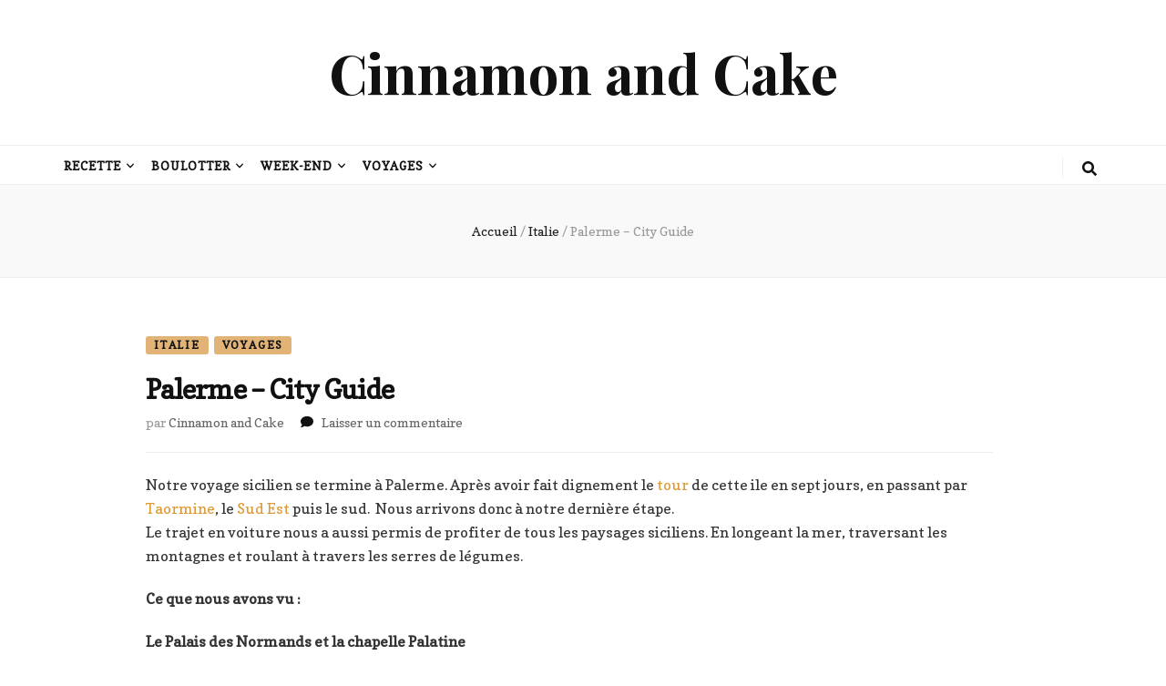

--- FILE ---
content_type: text/html; charset=UTF-8
request_url: http://cinnamonandcake.fr/2018/07/palerme-city-guide.html
body_size: 17527
content:
    <!DOCTYPE html>
    <html lang="fr-FR">
    <head itemscope itemtype="http://schema.org/WebSite">

    <meta charset="UTF-8">
    <meta name="viewport" content="width=device-width, initial-scale=1">
    <link rel="profile" href="http://gmpg.org/xfn/11">
    <meta name='robots' content='index, follow, max-image-preview:large, max-snippet:-1, max-video-preview:-1' />

	<!-- This site is optimized with the Yoast SEO plugin v26.7 - https://yoast.com/wordpress/plugins/seo/ -->
	<title>Palerme - City Guide - Cinnamon and Cake</title>
	<link rel="canonical" href="http://cinnamonandcake.fr/2018/07/palerme-city-guide.html" />
	<meta property="og:locale" content="fr_FR" />
	<meta property="og:type" content="article" />
	<meta property="og:title" content="Palerme - City Guide - Cinnamon and Cake" />
	<meta property="og:description" content="Notre voyage sicilien se termine à Palerme. Après avoir fait dignement le tour de cette ile en sept jours, en passant par Taormine, le Sud Est puis le sud.&nbsp; Nous arrivons donc à notre dernière étape.Le trajet en voiture nous a aussi permis de profiter &hellip;" />
	<meta property="og:url" content="http://cinnamonandcake.fr/2018/07/palerme-city-guide.html" />
	<meta property="og:site_name" content="Cinnamon and Cake" />
	<meta property="article:published_time" content="2018-07-24T04:00:00+00:00" />
	<meta property="og:image" content="http://cinnamonandcake.fr/wp-content/uploads/2018/07/IMG_0857.jpg" />
	<meta property="og:image:width" content="640" />
	<meta property="og:image:height" content="426" />
	<meta property="og:image:type" content="image/jpeg" />
	<meta name="author" content="Cinnamon and Cake" />
	<meta name="twitter:card" content="summary_large_image" />
	<meta name="twitter:label1" content="Écrit par" />
	<meta name="twitter:data1" content="Cinnamon and Cake" />
	<meta name="twitter:label2" content="Durée de lecture estimée" />
	<meta name="twitter:data2" content="2 minutes" />
	<script type="application/ld+json" class="yoast-schema-graph">{"@context":"https://schema.org","@graph":[{"@type":"Article","@id":"http://cinnamonandcake.fr/2018/07/palerme-city-guide.html#article","isPartOf":{"@id":"http://cinnamonandcake.fr/2018/07/palerme-city-guide.html"},"author":{"name":"Cinnamon and Cake","@id":"http://cinnamonandcake.fr/#/schema/person/bfdca4bf1a39b81501d17126a33c3af8"},"headline":"Palerme &#8211; City Guide","datePublished":"2018-07-24T04:00:00+00:00","mainEntityOfPage":{"@id":"http://cinnamonandcake.fr/2018/07/palerme-city-guide.html"},"wordCount":435,"commentCount":0,"publisher":{"@id":"http://cinnamonandcake.fr/#/schema/person/bfdca4bf1a39b81501d17126a33c3af8"},"image":{"@id":"http://cinnamonandcake.fr/2018/07/palerme-city-guide.html#primaryimage"},"thumbnailUrl":"http://cinnamonandcake.fr/wp-content/uploads/2018/07/IMG_0857.jpg","articleSection":["Italie","Voyages"],"inLanguage":"fr-FR","potentialAction":[{"@type":"CommentAction","name":"Comment","target":["http://cinnamonandcake.fr/2018/07/palerme-city-guide.html#respond"]}]},{"@type":"WebPage","@id":"http://cinnamonandcake.fr/2018/07/palerme-city-guide.html","url":"http://cinnamonandcake.fr/2018/07/palerme-city-guide.html","name":"Palerme - City Guide - Cinnamon and Cake","isPartOf":{"@id":"http://cinnamonandcake.fr/#website"},"primaryImageOfPage":{"@id":"http://cinnamonandcake.fr/2018/07/palerme-city-guide.html#primaryimage"},"image":{"@id":"http://cinnamonandcake.fr/2018/07/palerme-city-guide.html#primaryimage"},"thumbnailUrl":"http://cinnamonandcake.fr/wp-content/uploads/2018/07/IMG_0857.jpg","datePublished":"2018-07-24T04:00:00+00:00","breadcrumb":{"@id":"http://cinnamonandcake.fr/2018/07/palerme-city-guide.html#breadcrumb"},"inLanguage":"fr-FR","potentialAction":[{"@type":"ReadAction","target":["http://cinnamonandcake.fr/2018/07/palerme-city-guide.html"]}]},{"@type":"ImageObject","inLanguage":"fr-FR","@id":"http://cinnamonandcake.fr/2018/07/palerme-city-guide.html#primaryimage","url":"http://cinnamonandcake.fr/wp-content/uploads/2018/07/IMG_0857.jpg","contentUrl":"http://cinnamonandcake.fr/wp-content/uploads/2018/07/IMG_0857.jpg","width":640,"height":426},{"@type":"BreadcrumbList","@id":"http://cinnamonandcake.fr/2018/07/palerme-city-guide.html#breadcrumb","itemListElement":[{"@type":"ListItem","position":1,"name":"Accueil","item":"http://cinnamonandcake.fr/"},{"@type":"ListItem","position":2,"name":"Palerme &#8211; City Guide"}]},{"@type":"WebSite","@id":"http://cinnamonandcake.fr/#website","url":"http://cinnamonandcake.fr/","name":"Cinnamon and Cake","description":"","publisher":{"@id":"http://cinnamonandcake.fr/#/schema/person/bfdca4bf1a39b81501d17126a33c3af8"},"potentialAction":[{"@type":"SearchAction","target":{"@type":"EntryPoint","urlTemplate":"http://cinnamonandcake.fr/?s={search_term_string}"},"query-input":{"@type":"PropertyValueSpecification","valueRequired":true,"valueName":"search_term_string"}}],"inLanguage":"fr-FR"},{"@type":["Person","Organization"],"@id":"http://cinnamonandcake.fr/#/schema/person/bfdca4bf1a39b81501d17126a33c3af8","name":"Cinnamon and Cake","image":{"@type":"ImageObject","inLanguage":"fr-FR","@id":"http://cinnamonandcake.fr/#/schema/person/image/","url":"https://secure.gravatar.com/avatar/1fa66b5ee680821f6da8b7b10f658a68eb2c6b7705464b93eb46460e93aecc7f?s=96&d=mm&r=g","contentUrl":"https://secure.gravatar.com/avatar/1fa66b5ee680821f6da8b7b10f658a68eb2c6b7705464b93eb46460e93aecc7f?s=96&d=mm&r=g","caption":"Cinnamon and Cake"},"logo":{"@id":"http://cinnamonandcake.fr/#/schema/person/image/"},"url":"http://cinnamonandcake.fr/author/cinnamon-and-cake"}]}</script>
	<!-- / Yoast SEO plugin. -->


<link rel='dns-prefetch' href='//www.googletagmanager.com' />
<link rel='dns-prefetch' href='//fonts.googleapis.com' />
<link rel="alternate" type="application/rss+xml" title="Cinnamon and Cake &raquo; Flux" href="http://cinnamonandcake.fr/feed" />
<link rel="alternate" type="application/rss+xml" title="Cinnamon and Cake &raquo; Flux des commentaires" href="http://cinnamonandcake.fr/comments/feed" />
<link rel="alternate" type="application/rss+xml" title="Cinnamon and Cake &raquo; Palerme &#8211; City Guide Flux des commentaires" href="http://cinnamonandcake.fr/2018/07/palerme-city-guide.html/feed" />
<link rel="alternate" title="oEmbed (JSON)" type="application/json+oembed" href="http://cinnamonandcake.fr/wp-json/oembed/1.0/embed?url=http%3A%2F%2Fcinnamonandcake.fr%2F2018%2F07%2Fpalerme-city-guide.html" />
<link rel="alternate" title="oEmbed (XML)" type="text/xml+oembed" href="http://cinnamonandcake.fr/wp-json/oembed/1.0/embed?url=http%3A%2F%2Fcinnamonandcake.fr%2F2018%2F07%2Fpalerme-city-guide.html&#038;format=xml" />
<style id='wp-img-auto-sizes-contain-inline-css' type='text/css'>
img:is([sizes=auto i],[sizes^="auto," i]){contain-intrinsic-size:3000px 1500px}
/*# sourceURL=wp-img-auto-sizes-contain-inline-css */
</style>
<style id='wp-emoji-styles-inline-css' type='text/css'>

	img.wp-smiley, img.emoji {
		display: inline !important;
		border: none !important;
		box-shadow: none !important;
		height: 1em !important;
		width: 1em !important;
		margin: 0 0.07em !important;
		vertical-align: -0.1em !important;
		background: none !important;
		padding: 0 !important;
	}
/*# sourceURL=wp-emoji-styles-inline-css */
</style>
<style id='wp-block-library-inline-css' type='text/css'>
:root{--wp-block-synced-color:#7a00df;--wp-block-synced-color--rgb:122,0,223;--wp-bound-block-color:var(--wp-block-synced-color);--wp-editor-canvas-background:#ddd;--wp-admin-theme-color:#007cba;--wp-admin-theme-color--rgb:0,124,186;--wp-admin-theme-color-darker-10:#006ba1;--wp-admin-theme-color-darker-10--rgb:0,107,160.5;--wp-admin-theme-color-darker-20:#005a87;--wp-admin-theme-color-darker-20--rgb:0,90,135;--wp-admin-border-width-focus:2px}@media (min-resolution:192dpi){:root{--wp-admin-border-width-focus:1.5px}}.wp-element-button{cursor:pointer}:root .has-very-light-gray-background-color{background-color:#eee}:root .has-very-dark-gray-background-color{background-color:#313131}:root .has-very-light-gray-color{color:#eee}:root .has-very-dark-gray-color{color:#313131}:root .has-vivid-green-cyan-to-vivid-cyan-blue-gradient-background{background:linear-gradient(135deg,#00d084,#0693e3)}:root .has-purple-crush-gradient-background{background:linear-gradient(135deg,#34e2e4,#4721fb 50%,#ab1dfe)}:root .has-hazy-dawn-gradient-background{background:linear-gradient(135deg,#faaca8,#dad0ec)}:root .has-subdued-olive-gradient-background{background:linear-gradient(135deg,#fafae1,#67a671)}:root .has-atomic-cream-gradient-background{background:linear-gradient(135deg,#fdd79a,#004a59)}:root .has-nightshade-gradient-background{background:linear-gradient(135deg,#330968,#31cdcf)}:root .has-midnight-gradient-background{background:linear-gradient(135deg,#020381,#2874fc)}:root{--wp--preset--font-size--normal:16px;--wp--preset--font-size--huge:42px}.has-regular-font-size{font-size:1em}.has-larger-font-size{font-size:2.625em}.has-normal-font-size{font-size:var(--wp--preset--font-size--normal)}.has-huge-font-size{font-size:var(--wp--preset--font-size--huge)}.has-text-align-center{text-align:center}.has-text-align-left{text-align:left}.has-text-align-right{text-align:right}.has-fit-text{white-space:nowrap!important}#end-resizable-editor-section{display:none}.aligncenter{clear:both}.items-justified-left{justify-content:flex-start}.items-justified-center{justify-content:center}.items-justified-right{justify-content:flex-end}.items-justified-space-between{justify-content:space-between}.screen-reader-text{border:0;clip-path:inset(50%);height:1px;margin:-1px;overflow:hidden;padding:0;position:absolute;width:1px;word-wrap:normal!important}.screen-reader-text:focus{background-color:#ddd;clip-path:none;color:#444;display:block;font-size:1em;height:auto;left:5px;line-height:normal;padding:15px 23px 14px;text-decoration:none;top:5px;width:auto;z-index:100000}html :where(.has-border-color){border-style:solid}html :where([style*=border-top-color]){border-top-style:solid}html :where([style*=border-right-color]){border-right-style:solid}html :where([style*=border-bottom-color]){border-bottom-style:solid}html :where([style*=border-left-color]){border-left-style:solid}html :where([style*=border-width]){border-style:solid}html :where([style*=border-top-width]){border-top-style:solid}html :where([style*=border-right-width]){border-right-style:solid}html :where([style*=border-bottom-width]){border-bottom-style:solid}html :where([style*=border-left-width]){border-left-style:solid}html :where(img[class*=wp-image-]){height:auto;max-width:100%}:where(figure){margin:0 0 1em}html :where(.is-position-sticky){--wp-admin--admin-bar--position-offset:var(--wp-admin--admin-bar--height,0px)}@media screen and (max-width:600px){html :where(.is-position-sticky){--wp-admin--admin-bar--position-offset:0px}}

/*# sourceURL=wp-block-library-inline-css */
</style><style id='global-styles-inline-css' type='text/css'>
:root{--wp--preset--aspect-ratio--square: 1;--wp--preset--aspect-ratio--4-3: 4/3;--wp--preset--aspect-ratio--3-4: 3/4;--wp--preset--aspect-ratio--3-2: 3/2;--wp--preset--aspect-ratio--2-3: 2/3;--wp--preset--aspect-ratio--16-9: 16/9;--wp--preset--aspect-ratio--9-16: 9/16;--wp--preset--color--black: #000000;--wp--preset--color--cyan-bluish-gray: #abb8c3;--wp--preset--color--white: #ffffff;--wp--preset--color--pale-pink: #f78da7;--wp--preset--color--vivid-red: #cf2e2e;--wp--preset--color--luminous-vivid-orange: #ff6900;--wp--preset--color--luminous-vivid-amber: #fcb900;--wp--preset--color--light-green-cyan: #7bdcb5;--wp--preset--color--vivid-green-cyan: #00d084;--wp--preset--color--pale-cyan-blue: #8ed1fc;--wp--preset--color--vivid-cyan-blue: #0693e3;--wp--preset--color--vivid-purple: #9b51e0;--wp--preset--gradient--vivid-cyan-blue-to-vivid-purple: linear-gradient(135deg,rgb(6,147,227) 0%,rgb(155,81,224) 100%);--wp--preset--gradient--light-green-cyan-to-vivid-green-cyan: linear-gradient(135deg,rgb(122,220,180) 0%,rgb(0,208,130) 100%);--wp--preset--gradient--luminous-vivid-amber-to-luminous-vivid-orange: linear-gradient(135deg,rgb(252,185,0) 0%,rgb(255,105,0) 100%);--wp--preset--gradient--luminous-vivid-orange-to-vivid-red: linear-gradient(135deg,rgb(255,105,0) 0%,rgb(207,46,46) 100%);--wp--preset--gradient--very-light-gray-to-cyan-bluish-gray: linear-gradient(135deg,rgb(238,238,238) 0%,rgb(169,184,195) 100%);--wp--preset--gradient--cool-to-warm-spectrum: linear-gradient(135deg,rgb(74,234,220) 0%,rgb(151,120,209) 20%,rgb(207,42,186) 40%,rgb(238,44,130) 60%,rgb(251,105,98) 80%,rgb(254,248,76) 100%);--wp--preset--gradient--blush-light-purple: linear-gradient(135deg,rgb(255,206,236) 0%,rgb(152,150,240) 100%);--wp--preset--gradient--blush-bordeaux: linear-gradient(135deg,rgb(254,205,165) 0%,rgb(254,45,45) 50%,rgb(107,0,62) 100%);--wp--preset--gradient--luminous-dusk: linear-gradient(135deg,rgb(255,203,112) 0%,rgb(199,81,192) 50%,rgb(65,88,208) 100%);--wp--preset--gradient--pale-ocean: linear-gradient(135deg,rgb(255,245,203) 0%,rgb(182,227,212) 50%,rgb(51,167,181) 100%);--wp--preset--gradient--electric-grass: linear-gradient(135deg,rgb(202,248,128) 0%,rgb(113,206,126) 100%);--wp--preset--gradient--midnight: linear-gradient(135deg,rgb(2,3,129) 0%,rgb(40,116,252) 100%);--wp--preset--font-size--small: 13px;--wp--preset--font-size--medium: 20px;--wp--preset--font-size--large: 36px;--wp--preset--font-size--x-large: 42px;--wp--preset--spacing--20: 0.44rem;--wp--preset--spacing--30: 0.67rem;--wp--preset--spacing--40: 1rem;--wp--preset--spacing--50: 1.5rem;--wp--preset--spacing--60: 2.25rem;--wp--preset--spacing--70: 3.38rem;--wp--preset--spacing--80: 5.06rem;--wp--preset--shadow--natural: 6px 6px 9px rgba(0, 0, 0, 0.2);--wp--preset--shadow--deep: 12px 12px 50px rgba(0, 0, 0, 0.4);--wp--preset--shadow--sharp: 6px 6px 0px rgba(0, 0, 0, 0.2);--wp--preset--shadow--outlined: 6px 6px 0px -3px rgb(255, 255, 255), 6px 6px rgb(0, 0, 0);--wp--preset--shadow--crisp: 6px 6px 0px rgb(0, 0, 0);}:where(.is-layout-flex){gap: 0.5em;}:where(.is-layout-grid){gap: 0.5em;}body .is-layout-flex{display: flex;}.is-layout-flex{flex-wrap: wrap;align-items: center;}.is-layout-flex > :is(*, div){margin: 0;}body .is-layout-grid{display: grid;}.is-layout-grid > :is(*, div){margin: 0;}:where(.wp-block-columns.is-layout-flex){gap: 2em;}:where(.wp-block-columns.is-layout-grid){gap: 2em;}:where(.wp-block-post-template.is-layout-flex){gap: 1.25em;}:where(.wp-block-post-template.is-layout-grid){gap: 1.25em;}.has-black-color{color: var(--wp--preset--color--black) !important;}.has-cyan-bluish-gray-color{color: var(--wp--preset--color--cyan-bluish-gray) !important;}.has-white-color{color: var(--wp--preset--color--white) !important;}.has-pale-pink-color{color: var(--wp--preset--color--pale-pink) !important;}.has-vivid-red-color{color: var(--wp--preset--color--vivid-red) !important;}.has-luminous-vivid-orange-color{color: var(--wp--preset--color--luminous-vivid-orange) !important;}.has-luminous-vivid-amber-color{color: var(--wp--preset--color--luminous-vivid-amber) !important;}.has-light-green-cyan-color{color: var(--wp--preset--color--light-green-cyan) !important;}.has-vivid-green-cyan-color{color: var(--wp--preset--color--vivid-green-cyan) !important;}.has-pale-cyan-blue-color{color: var(--wp--preset--color--pale-cyan-blue) !important;}.has-vivid-cyan-blue-color{color: var(--wp--preset--color--vivid-cyan-blue) !important;}.has-vivid-purple-color{color: var(--wp--preset--color--vivid-purple) !important;}.has-black-background-color{background-color: var(--wp--preset--color--black) !important;}.has-cyan-bluish-gray-background-color{background-color: var(--wp--preset--color--cyan-bluish-gray) !important;}.has-white-background-color{background-color: var(--wp--preset--color--white) !important;}.has-pale-pink-background-color{background-color: var(--wp--preset--color--pale-pink) !important;}.has-vivid-red-background-color{background-color: var(--wp--preset--color--vivid-red) !important;}.has-luminous-vivid-orange-background-color{background-color: var(--wp--preset--color--luminous-vivid-orange) !important;}.has-luminous-vivid-amber-background-color{background-color: var(--wp--preset--color--luminous-vivid-amber) !important;}.has-light-green-cyan-background-color{background-color: var(--wp--preset--color--light-green-cyan) !important;}.has-vivid-green-cyan-background-color{background-color: var(--wp--preset--color--vivid-green-cyan) !important;}.has-pale-cyan-blue-background-color{background-color: var(--wp--preset--color--pale-cyan-blue) !important;}.has-vivid-cyan-blue-background-color{background-color: var(--wp--preset--color--vivid-cyan-blue) !important;}.has-vivid-purple-background-color{background-color: var(--wp--preset--color--vivid-purple) !important;}.has-black-border-color{border-color: var(--wp--preset--color--black) !important;}.has-cyan-bluish-gray-border-color{border-color: var(--wp--preset--color--cyan-bluish-gray) !important;}.has-white-border-color{border-color: var(--wp--preset--color--white) !important;}.has-pale-pink-border-color{border-color: var(--wp--preset--color--pale-pink) !important;}.has-vivid-red-border-color{border-color: var(--wp--preset--color--vivid-red) !important;}.has-luminous-vivid-orange-border-color{border-color: var(--wp--preset--color--luminous-vivid-orange) !important;}.has-luminous-vivid-amber-border-color{border-color: var(--wp--preset--color--luminous-vivid-amber) !important;}.has-light-green-cyan-border-color{border-color: var(--wp--preset--color--light-green-cyan) !important;}.has-vivid-green-cyan-border-color{border-color: var(--wp--preset--color--vivid-green-cyan) !important;}.has-pale-cyan-blue-border-color{border-color: var(--wp--preset--color--pale-cyan-blue) !important;}.has-vivid-cyan-blue-border-color{border-color: var(--wp--preset--color--vivid-cyan-blue) !important;}.has-vivid-purple-border-color{border-color: var(--wp--preset--color--vivid-purple) !important;}.has-vivid-cyan-blue-to-vivid-purple-gradient-background{background: var(--wp--preset--gradient--vivid-cyan-blue-to-vivid-purple) !important;}.has-light-green-cyan-to-vivid-green-cyan-gradient-background{background: var(--wp--preset--gradient--light-green-cyan-to-vivid-green-cyan) !important;}.has-luminous-vivid-amber-to-luminous-vivid-orange-gradient-background{background: var(--wp--preset--gradient--luminous-vivid-amber-to-luminous-vivid-orange) !important;}.has-luminous-vivid-orange-to-vivid-red-gradient-background{background: var(--wp--preset--gradient--luminous-vivid-orange-to-vivid-red) !important;}.has-very-light-gray-to-cyan-bluish-gray-gradient-background{background: var(--wp--preset--gradient--very-light-gray-to-cyan-bluish-gray) !important;}.has-cool-to-warm-spectrum-gradient-background{background: var(--wp--preset--gradient--cool-to-warm-spectrum) !important;}.has-blush-light-purple-gradient-background{background: var(--wp--preset--gradient--blush-light-purple) !important;}.has-blush-bordeaux-gradient-background{background: var(--wp--preset--gradient--blush-bordeaux) !important;}.has-luminous-dusk-gradient-background{background: var(--wp--preset--gradient--luminous-dusk) !important;}.has-pale-ocean-gradient-background{background: var(--wp--preset--gradient--pale-ocean) !important;}.has-electric-grass-gradient-background{background: var(--wp--preset--gradient--electric-grass) !important;}.has-midnight-gradient-background{background: var(--wp--preset--gradient--midnight) !important;}.has-small-font-size{font-size: var(--wp--preset--font-size--small) !important;}.has-medium-font-size{font-size: var(--wp--preset--font-size--medium) !important;}.has-large-font-size{font-size: var(--wp--preset--font-size--large) !important;}.has-x-large-font-size{font-size: var(--wp--preset--font-size--x-large) !important;}
/*# sourceURL=global-styles-inline-css */
</style>

<style id='classic-theme-styles-inline-css' type='text/css'>
/*! This file is auto-generated */
.wp-block-button__link{color:#fff;background-color:#32373c;border-radius:9999px;box-shadow:none;text-decoration:none;padding:calc(.667em + 2px) calc(1.333em + 2px);font-size:1.125em}.wp-block-file__button{background:#32373c;color:#fff;text-decoration:none}
/*# sourceURL=/wp-includes/css/classic-themes.min.css */
</style>
<link rel='stylesheet' id='blossomthemes-instagram-feed-css' href='http://cinnamonandcake.fr/wp-content/plugins/blossomthemes-instagram-feed/public/css/blossomthemes-instagram-feed-public.css?ver=2.0.5' type='text/css' media='all' />
<link rel='stylesheet' id='magnific-popup-css' href='http://cinnamonandcake.fr/wp-content/plugins/blossomthemes-instagram-feed/public/css/magnific-popup.min.css?ver=1.0.0' type='text/css' media='all' />
<link rel='stylesheet' id='blossomthemes-toolkit-css' href='http://cinnamonandcake.fr/wp-content/plugins/blossomthemes-toolkit/public/css/blossomthemes-toolkit-public.min.css?ver=2.2.1' type='text/css' media='all' />
<link rel='stylesheet' id='jpibfi-style-css' href='http://cinnamonandcake.fr/wp-content/plugins/jquery-pin-it-button-for-images/css/client.css?ver=3.0.6' type='text/css' media='all' />
<link rel='stylesheet' id='animate-css' href='http://cinnamonandcake.fr/wp-content/themes/blossom-feminine/css/animate.min.css?ver=3.5.2' type='text/css' media='all' />
<link rel='stylesheet' id='blossom-feminine-style-css' href='http://cinnamonandcake.fr/wp-content/themes/blossom-feminine/style.css?ver=6.9' type='text/css' media='all' />
<link rel='stylesheet' id='blossom-chic-css' href='http://cinnamonandcake.fr/wp-content/themes/blossom-chic/style.css?ver=1.0.9' type='text/css' media='all' />
<link rel='stylesheet' id='owl-carousel-css' href='http://cinnamonandcake.fr/wp-content/themes/blossom-feminine/css/owl.carousel.min.css?ver=2.2.1' type='text/css' media='all' />
<link rel='stylesheet' id='blossom-feminine-google-fonts-css' href='https://fonts.googleapis.com/css?family=Copse%3Aregular%7CPlayfair+Display%3A700' type='text/css' media='all' />
<script type="text/javascript" src="http://cinnamonandcake.fr/wp-includes/js/jquery/jquery.min.js?ver=3.7.1" id="jquery-core-js"></script>
<script type="text/javascript" src="http://cinnamonandcake.fr/wp-includes/js/jquery/jquery-migrate.min.js?ver=3.4.1" id="jquery-migrate-js"></script>

<!-- Extrait de code de la balise Google (gtag.js) ajouté par Site Kit -->
<!-- Extrait Google Analytics ajouté par Site Kit -->
<script type="text/javascript" src="https://www.googletagmanager.com/gtag/js?id=G-XYCZEYDJL6" id="google_gtagjs-js" async></script>
<script type="text/javascript" id="google_gtagjs-js-after">
/* <![CDATA[ */
window.dataLayer = window.dataLayer || [];function gtag(){dataLayer.push(arguments);}
gtag("set","linker",{"domains":["cinnamonandcake.fr"]});
gtag("js", new Date());
gtag("set", "developer_id.dZTNiMT", true);
gtag("config", "G-XYCZEYDJL6");
//# sourceURL=google_gtagjs-js-after
/* ]]> */
</script>
<link rel="https://api.w.org/" href="http://cinnamonandcake.fr/wp-json/" /><link rel="alternate" title="JSON" type="application/json" href="http://cinnamonandcake.fr/wp-json/wp/v2/posts/207" /><link rel="EditURI" type="application/rsd+xml" title="RSD" href="http://cinnamonandcake.fr/xmlrpc.php?rsd" />
<meta name="generator" content="WordPress 6.9" />
<link rel='shortlink' href='http://cinnamonandcake.fr/?p=207' />
<meta name="generator" content="Site Kit by Google 1.170.0" /><style type="text/css">
	a.pinit-button.custom span {
		}

	.pinit-hover {
		opacity: 0.8 !important;
		filter: alpha(opacity=80) !important;
	}
	a.pinit-button {
	border-bottom: 0 !important;
	box-shadow: none !important;
	margin-bottom: 0 !important;
}
a.pinit-button::after {
    display: none;
}</style>
		<link rel="pingback" href="http://cinnamonandcake.fr/xmlrpc.php"><script type="application/ld+json">{
    "@context": "http://schema.org",
    "@type": "Blog",
    "mainEntityOfPage": {
        "@type": "WebPage",
        "@id": "http://cinnamonandcake.fr/2018/07/palerme-city-guide.html"
    },
    "headline": "Palerme - City Guide - Cinnamon and Cake",
    "datePublished": "2018-07-24T06:00:00+0200",
    "dateModified": "2018-07-24T06:00:00+0200",
    "author": {
        "@type": "Person",
        "name": "Cinnamon and Cake"
    },
    "description": "",
    "image": {
        "@type": "ImageObject",
        "url": "http://cinnamonandcake.fr/wp-content/uploads/2018/07/IMG_0857.jpg",
        "width": 640,
        "height": 426
    }
}</script>
<!-- Balises Meta Google AdSense ajoutées par Site Kit -->
<meta name="google-adsense-platform-account" content="ca-host-pub-2644536267352236">
<meta name="google-adsense-platform-domain" content="sitekit.withgoogle.com">
<!-- Fin des balises Meta End Google AdSense ajoutées par Site Kit -->
<style type='text/css' media='all'>     
    .content-newsletter .blossomthemes-email-newsletter-wrapper.bg-img:after,
    .widget_blossomthemes_email_newsletter_widget .blossomthemes-email-newsletter-wrapper:after{
        background: rgba(221, 153, 51, 0.8);    }
    
    /* primary color */
    a{
        color: #dd9933;
    }
    
    a:hover,
    a:focus{
        color: #dd9933;
    }

    .secondary-nav ul li a:hover,
    .secondary-nav ul li a:focus,
    .secondary-nav ul li:hover > a,
    .secondary-nav ul li:focus > a,
    .secondary-nav .current_page_item > a,
    .secondary-nav .current-menu-item > a,
    .secondary-nav .current_page_ancestor > a,
    .secondary-nav .current-menu-ancestor > a,
    .header-t .social-networks li a:hover,
    .header-t .social-networks li a:focus,
    .main-navigation ul li a:hover,
    .main-navigation ul li a:focus,
    .main-navigation ul li:hover > a,
    .main-navigation ul li:focus > a,
    .main-navigation .current_page_item > a,
    .main-navigation .current-menu-item > a,
    .main-navigation .current_page_ancestor > a,
    .main-navigation .current-menu-ancestor > a,
    .banner .banner-text .cat-links a:hover,
    .banner .banner-text .cat-links a:focus,
    .banner .banner-text .title a:hover,
    .banner .banner-text .title a:focus,
    #primary .post .text-holder .entry-header .entry-title a:hover,
    #primary .post .text-holder .entry-header .entry-title a:focus,
    .widget ul li a:hover,
    .widget ul li a:focus,
    .site-footer .widget ul li a:hover,
    .site-footer .widget ul li a:focus,
    #crumbs a:hover,
    #crumbs a:focus,
    .related-post .post .text-holder .cat-links a:hover,
    .related-post .post .text-holder .cat-links a:focus,
    .related-post .post .text-holder .entry-title a:hover,
    .related-post .post .text-holder .entry-title a:focus,
    .comments-area .comment-body .comment-metadata a:hover,
    .comments-area .comment-body .comment-metadata a:focus,
    .search #primary .search-post .text-holder .entry-header .entry-title a:hover,
    .search #primary .search-post .text-holder .entry-header .entry-title a:focus,
    .site-title a:hover,
    .site-title a:focus,
    .widget_bttk_popular_post ul li .entry-header .entry-meta a:hover,
    .widget_bttk_popular_post ul li .entry-header .entry-meta a:focus,
    .widget_bttk_pro_recent_post ul li .entry-header .entry-meta a:hover,
    .widget_bttk_pro_recent_post ul li .entry-header .entry-meta a:focus,
    .widget_bttk_posts_category_slider_widget .carousel-title .title a:hover,
    .widget_bttk_posts_category_slider_widget .carousel-title .title a:focus,
    .site-footer .widget_bttk_posts_category_slider_widget .carousel-title .title a:hover,
    .site-footer .widget_bttk_posts_category_slider_widget .carousel-title .title a:focus,
    .portfolio-sorting .button:hover,
    .portfolio-sorting .button:focus,
    .portfolio-sorting .button.is-checked,
    .portfolio-item .portfolio-img-title a:hover,
    .portfolio-item .portfolio-img-title a:focus,
    .portfolio-item .portfolio-cat a:hover,
    .portfolio-item .portfolio-cat a:focus,
    .entry-header .portfolio-cat a:hover,
    .entry-header .portfolio-cat a:focus,
    .header-layout-two .header-b .social-networks li a:hover, 
    .header-layout-two .header-b .social-networks li a:focus,
    #primary .post .text-holder .entry-header .entry-meta a:hover{
        color: #dd9933;
    }

    <!-- .pagination a{
        border-color: ;
    } -->

    #primary .post .text-holder .entry-footer .btn-readmore:hover,
    #primary .post .text-holder .entry-footer .btn-readmore:focus,
    .pagination a:hover,
    .pagination a:focus,
    .widget_calendar caption,
    .widget_calendar table tbody td a,
    .widget_tag_cloud .tagcloud a:hover,
    .widget_tag_cloud .tagcloud a:focus,
    #blossom-top,
    .single #primary .post .entry-footer .tags a:hover,
    .single #primary .post .entry-footer .tags a:focus,
    .error-holder .page-content a:hover,
    .error-holder .page-content a:focus,
    .widget_bttk_author_bio .readmore:hover,
    .widget_bttk_author_bio .readmore:focus,
    .widget_bttk_social_links ul li a:hover,
    .widget_bttk_social_links ul li a:focus,
    .widget_bttk_image_text_widget ul li .btn-readmore:hover,
    .widget_bttk_image_text_widget ul li .btn-readmore:focus,
    .widget_bttk_custom_categories ul li a:hover .post-count,
    .widget_bttk_custom_categories ul li a:hover:focus .post-count,
    .content-instagram ul li .instagram-meta .like,
    .content-instagram ul li .instagram-meta .comment,
    #secondary .widget_blossomtheme_featured_page_widget .text-holder .btn-readmore:hover,
    #secondary .widget_blossomtheme_featured_page_widget .text-holder .btn-readmore:focus,
    #secondary .widget_blossomtheme_companion_cta_widget .btn-cta:hover,
    #secondary .widget_blossomtheme_companion_cta_widget .btn-cta:focus,
    #secondary .widget_bttk_icon_text_widget .text-holder .btn-readmore:hover,
    #secondary .widget_bttk_icon_text_widget .text-holder .btn-readmore:focus,
    .site-footer .widget_blossomtheme_companion_cta_widget .btn-cta:hover,
    .site-footer .widget_blossomtheme_companion_cta_widget .btn-cta:focus,
    .site-footer .widget_blossomtheme_featured_page_widget .text-holder .btn-readmore:hover,
    .site-footer .widget_blossomtheme_featured_page_widget .text-holder .btn-readmore:focus,
    .site-footer .widget_bttk_icon_text_widget .text-holder .btn-readmore:hover,
    .site-footer .widget_bttk_icon_text_widget .text-holder .btn-readmore:focus,
    .header-layout-two .header-b .tools .cart .count,
    #primary .post .text-holder .entry-header .cat-links a:hover,
    .widget_bttk_popular_post .style-two li .entry-header .cat-links a:hover, 
    .widget_bttk_pro_recent_post .style-two li .entry-header .cat-links a:hover, 
    .widget_bttk_popular_post .style-three li .entry-header .cat-links a:hover,
    .widget_bttk_pro_recent_post .style-three li .entry-header .cat-links a:hover, .widget_bttk_posts_category_slider_widget .carousel-title .cat-links a:hover,
    .widget_bttk_posts_category_slider_widget .owl-theme .owl-prev:hover, .widget_bttk_posts_category_slider_widget .owl-theme .owl-prev:focus, .widget_bttk_posts_category_slider_widget .owl-theme .owl-next:hover, .widget_bttk_posts_category_slider_widget .owl-theme .owl-next:focus,
    .banner .owl-nav .owl-prev:hover, 
    .banner .owl-nav .owl-next:hover,
    .banner .banner-text .cat-links a:hover,
    button:hover, input[type="button"]:hover, 
    input[type="reset"]:hover, input[type="submit"]:hover, 
    button:focus, input[type="button"]:focus, 
    input[type="reset"]:focus, 
    input[type="submit"]:focus,
    .category-section .col .img-holder:hover .text-holder span,
    #primary .post .entry-content .highlight,
    #primary .page .entry-content .highlight, 
    .widget_bttk_posts_category_slider_widget .owl-theme .owl-nav [class*="owl-"]:hover{
        background: #dd9933;
    }

    #secondary .profile-link.customize-unpreviewable {
        background-color: #dd9933;
    }

    .pagination .current,
    .post-navigation .nav-links .nav-previous a:hover,
    .post-navigation .nav-links .nav-next a:hover,
    .post-navigation .nav-links .nav-previous a:focus,
    .post-navigation .nav-links .nav-next a:focus,
    .content-newsletter .blossomthemes-email-newsletter-wrapper form input[type="submit"]:hover, .content-newsletter .blossomthemes-email-newsletter-wrapper form input[type="submit"]:focus{
        background: #dd9933;
        border-color: #dd9933;
    }
    .content-newsletter .blossomthemes-email-newsletter-wrapper form input[type="submit"]:hover, .content-newsletter .blossomthemes-email-newsletter-wrapper form input[type="submit"]:focus{
        color: #fff;
    }

    #primary .post .entry-content blockquote,
    #primary .page .entry-content blockquote{
        border-bottom-color: #dd9933;
        border-top-color: #dd9933;
    }

    #primary .post .entry-content .pull-left,
    #primary .page .entry-content .pull-left,
    #primary .post .entry-content .pull-right,
    #primary .page .entry-content .pull-right{border-left-color: #dd9933;}

    .error-holder .page-content h2{
        text-shadow: 6px 6px 0 #dd9933;
    }

    .category-section .col .img-holder:hover .text-holder,
    .pagination a:hover, 
    .pagination a:focus{
        border-color: #dd9933;
    }

    .banner-text .cat-links a, 
    .category-section .col .img-holder .text-holder span, 
    #primary .post .text-holder .entry-header .cat-links a, 
    .pagination .current, 
    .widget_bttk_popular_post .style-two li .entry-header .cat-links a, 
    .widget_bttk_pro_recent_post .style-two li .entry-header .cat-links a, 
    .widget_bttk_popular_post .style-three li .entry-header .cat-links a, 
    .widget_bttk_pro_recent_post .style-three li .entry-header .cat-links a, 
    .widget_bttk_posts_category_slider_widget .carousel-title .cat-links a, 
    .content-newsletter .blossomthemes-email-newsletter-wrapper form input[type="submit"]:hover, 
    .content-newsletter .blossomthemes-email-newsletter-wrapper form input[type="submit"]:focus {
        background-color: #e2b376;
    }

    .widget .widget-title {
        background: #e2b376;
    }

    .category-section .col .img-holder .text-holder, 
    .pagination .current, 
    .pagination a, 
    .content-newsletter .blossomthemes-email-newsletter-wrapper form input[type="submit"]:hover, 
    .content-newsletter .blossomthemes-email-newsletter-wrapper form input[type="submit"]:focus {
        border-color: #e2b376;;
    }
    
    body,
    button,
    input,
    select,
    optgroup,
    textarea{
        font-family : Copse;
        font-size   : 16px;
    }

    .widget_bttk_pro_recent_post ul li .entry-header .entry-title,
    .widget_bttk_posts_category_slider_widget .carousel-title .title,
    .content-newsletter .blossomthemes-email-newsletter-wrapper .text-holder h3,
    .widget_blossomthemes_email_newsletter_widget .blossomthemes-email-newsletter-wrapper .text-holder h3,
    #secondary .widget_bttk_testimonial_widget .text-holder .name,
    #secondary .widget_bttk_description_widget .text-holder .name,
    .site-footer .widget_bttk_description_widget .text-holder .name,
    .site-footer .widget_bttk_testimonial_widget .text-holder .name, 
    .widget_bttk_popular_post ul li .entry-header .entry-title, 
    .widget_bttk_author_bio .title-holder {
        font-family : Copse;
    }

    .banner .banner-text .title,
    #primary .sticky .text-holder .entry-header .entry-title,
    #primary .post .text-holder .entry-header .entry-title,
    .author-section .text-holder .title,
    .post-navigation .nav-links .nav-previous .post-title,
    .post-navigation .nav-links .nav-next .post-title,
    .related-post .post .text-holder .entry-title,
    .comments-area .comments-title,
    .comments-area .comment-body .fn,
    .comments-area .comment-reply-title,
    .page-header .page-title,
    #primary .post .entry-content blockquote,
    #primary .page .entry-content blockquote,
    #primary .post .entry-content .pull-left,
    #primary .page .entry-content .pull-left,
    #primary .post .entry-content .pull-right,
    #primary .page .entry-content .pull-right,
    #primary .post .entry-content h1,
    #primary .page .entry-content h1,
    #primary .post .entry-content h2,
    #primary .page .entry-content h2,
    #primary .post .entry-content h3,
    #primary .page .entry-content h3,
    #primary .post .entry-content h4,
    #primary .page .entry-content h4,
    #primary .post .entry-content h5,
    #primary .page .entry-content h5,
    #primary .post .entry-content h6,
    #primary .page .entry-content h6,
    .search #primary .search-post .text-holder .entry-header .entry-title,
    .error-holder .page-content h2,
    .portfolio-text-holder .portfolio-img-title,
    .portfolio-holder .entry-header .entry-title,
    .single-blossom-portfolio .post-navigation .nav-previous a,
    .single-blossom-portfolio .post-navigation .nav-next a,
    .related-portfolio-title{
        font-family: Copse;
    }

    .site-title{
        font-size   : 60px;
        font-family : Playfair Display;
        font-weight : 700;
        font-style  : normal;
    }
    
               
    </style>
</head>

<body class="wp-singular post-template-default single single-post postid-207 single-format-standard wp-theme-blossom-feminine wp-child-theme-blossom-chic full-width blog-layout-two" itemscope itemtype="http://schema.org/WebPage">
	
    <div id="page" class="site"><a aria-label="Accéder au contenu" class="skip-link" href="#content">Aller au contenu</a>
        <header id="masthead" class="site-header wow fadeIn header-layout-two" data-wow-delay="0.1s" itemscope itemtype="http://schema.org/WPHeader">
                <div class="header-m" >
            <div class="container" itemscope itemtype="http://schema.org/Organization">
                                    <p class="site-title" itemprop="name"><a href="http://cinnamonandcake.fr/" rel="home" itemprop="url">Cinnamon and Cake</a></p>
                            </div>
        </div><!-- .header-m -->
        
        <div class="header-b">
            <div class="container">
                <button aria-label="Bouton de bascule sur le menu primaire" id="primary-toggle-button" data-toggle-target=".main-menu-modal" data-toggle-body-class="showing-main-menu-modal" aria-expanded="false" data-set-focus=".close-main-nav-toggle"><i class="fa fa-bars"></i>Navigation</button>
                <nav id="site-navigation" class="main-navigation" itemscope itemtype="http://schema.org/SiteNavigationElement">
                    <div class="primary-menu-list main-menu-modal cover-modal" data-modal-target-string=".main-menu-modal">
                        <button class="close close-main-nav-toggle" data-toggle-target=".main-menu-modal" data-toggle-body-class="showing-main-menu-modal" aria-expanded="false" data-set-focus=".main-menu-modal"><i class="fa fa-times"></i>Fermer</button>
                        <div class="mobile-menu" aria-label="Mobile">
                            <div class="menu-menu-container"><ul id="primary-menu" class="main-menu-modal"><li id="menu-item-1015" class="menu-item menu-item-type-taxonomy menu-item-object-category menu-item-has-children menu-item-1015"><a href="http://cinnamonandcake.fr/category/recette">Recette</a>
<ul class="sub-menu">
	<li id="menu-item-572" class="menu-item menu-item-type-taxonomy menu-item-object-category menu-item-572"><a href="http://cinnamonandcake.fr/category/brioche">Brioche</a></li>
	<li id="menu-item-2525" class="menu-item menu-item-type-taxonomy menu-item-object-category menu-item-2525"><a href="http://cinnamonandcake.fr/category/bredele">bredele</a></li>
	<li id="menu-item-570" class="menu-item menu-item-type-taxonomy menu-item-object-category menu-item-570"><a href="http://cinnamonandcake.fr/category/cake">Cake</a></li>
	<li id="menu-item-574" class="menu-item menu-item-type-taxonomy menu-item-object-category menu-item-574"><a href="http://cinnamonandcake.fr/category/cookies">Cookies</a></li>
	<li id="menu-item-2468" class="menu-item menu-item-type-taxonomy menu-item-object-category menu-item-2468"><a href="http://cinnamonandcake.fr/category/gateau">gateau</a></li>
	<li id="menu-item-575" class="menu-item menu-item-type-taxonomy menu-item-object-category menu-item-has-children menu-item-575"><a href="http://cinnamonandcake.fr/category/petit-dejeuner">Petit déjeuner</a>
	<ul class="sub-menu">
		<li id="menu-item-1082" class="menu-item menu-item-type-taxonomy menu-item-object-category menu-item-1082"><a href="http://cinnamonandcake.fr/category/scones">scones</a></li>
	</ul>
</li>
	<li id="menu-item-571" class="menu-item menu-item-type-taxonomy menu-item-object-category menu-item-571"><a href="http://cinnamonandcake.fr/category/pasta">Pasta</a></li>
	<li id="menu-item-1016" class="menu-item menu-item-type-taxonomy menu-item-object-category menu-item-1016"><a href="http://cinnamonandcake.fr/category/recette-salee">Recette salée</a></li>
	<li id="menu-item-573" class="menu-item menu-item-type-taxonomy menu-item-object-category menu-item-573"><a href="http://cinnamonandcake.fr/category/tarte-sucree">Tarte sucrée</a></li>
</ul>
</li>
<li id="menu-item-1014" class="menu-item menu-item-type-taxonomy menu-item-object-category menu-item-has-children menu-item-1014"><a href="http://cinnamonandcake.fr/category/restaurant">Boulotter</a>
<ul class="sub-menu">
	<li id="menu-item-576" class="menu-item menu-item-type-taxonomy menu-item-object-category menu-item-576"><a href="http://cinnamonandcake.fr/category/lyon-1">Lyon 1</a></li>
	<li id="menu-item-577" class="menu-item menu-item-type-taxonomy menu-item-object-category menu-item-577"><a href="http://cinnamonandcake.fr/category/lyon-2">Lyon 2</a></li>
	<li id="menu-item-578" class="menu-item menu-item-type-taxonomy menu-item-object-category menu-item-578"><a href="http://cinnamonandcake.fr/category/lyon-3">Lyon 3</a></li>
	<li id="menu-item-1354" class="menu-item menu-item-type-taxonomy menu-item-object-category menu-item-1354"><a href="http://cinnamonandcake.fr/category/lyon-4-2">Lyon 4</a></li>
	<li id="menu-item-579" class="menu-item menu-item-type-taxonomy menu-item-object-category menu-item-579"><a href="http://cinnamonandcake.fr/category/lyon-5">Lyon 5</a></li>
	<li id="menu-item-580" class="menu-item menu-item-type-taxonomy menu-item-object-category menu-item-580"><a href="http://cinnamonandcake.fr/category/lyon-6">Lyon 6</a></li>
	<li id="menu-item-581" class="menu-item menu-item-type-taxonomy menu-item-object-category menu-item-581"><a href="http://cinnamonandcake.fr/category/lyon-7">Lyon 7</a></li>
	<li id="menu-item-1536" class="menu-item menu-item-type-taxonomy menu-item-object-category menu-item-1536"><a href="http://cinnamonandcake.fr/category/villeurbanne">Villeurbanne</a></li>
	<li id="menu-item-3323" class="menu-item menu-item-type-taxonomy menu-item-object-category menu-item-3323"><a href="http://cinnamonandcake.fr/category/beaujolais-2">Beaujolais</a></li>
</ul>
</li>
<li id="menu-item-1013" class="menu-item menu-item-type-taxonomy menu-item-object-category menu-item-has-children menu-item-1013"><a href="http://cinnamonandcake.fr/category/week-end">week-end</a>
<ul class="sub-menu">
	<li id="menu-item-1030" class="menu-item menu-item-type-taxonomy menu-item-object-category menu-item-1030"><a href="http://cinnamonandcake.fr/category/week-end/weekend-a-moins-de-2h-de-lyon">Weekend à moins de 2h de Lyon</a></li>
	<li id="menu-item-582" class="menu-item menu-item-type-taxonomy menu-item-object-category menu-item-582"><a href="http://cinnamonandcake.fr/category/balade-a-moins-dune-heure-de-lyon">Balade à moins d&rsquo;une heure de Lyon</a></li>
	<li id="menu-item-583" class="menu-item menu-item-type-taxonomy menu-item-object-category menu-item-583"><a href="http://cinnamonandcake.fr/category/balade-dans-lyon">Balade dans Lyon</a></li>
</ul>
</li>
<li id="menu-item-1012" class="menu-item menu-item-type-taxonomy menu-item-object-category current-post-ancestor current-menu-parent current-post-parent menu-item-has-children menu-item-1012"><a href="http://cinnamonandcake.fr/category/voyages">Voyages</a>
<ul class="sub-menu">
	<li id="menu-item-584" class="menu-item menu-item-type-taxonomy menu-item-object-category menu-item-584"><a href="http://cinnamonandcake.fr/category/etats-unis">Etats-Unis</a></li>
	<li id="menu-item-1033" class="menu-item menu-item-type-taxonomy menu-item-object-category menu-item-1033"><a href="http://cinnamonandcake.fr/category/france">France</a></li>
	<li id="menu-item-589" class="menu-item menu-item-type-taxonomy menu-item-object-category menu-item-589"><a href="http://cinnamonandcake.fr/category/grece">Grèce</a></li>
	<li id="menu-item-585" class="menu-item menu-item-type-taxonomy menu-item-object-category current-post-ancestor current-menu-parent current-post-parent menu-item-585"><a href="http://cinnamonandcake.fr/category/italie">Italie</a></li>
	<li id="menu-item-586" class="menu-item menu-item-type-taxonomy menu-item-object-category menu-item-586"><a href="http://cinnamonandcake.fr/category/japon">Japon</a></li>
	<li id="menu-item-588" class="menu-item menu-item-type-taxonomy menu-item-object-category menu-item-588"><a href="http://cinnamonandcake.fr/category/portugal">Portugal</a></li>
	<li id="menu-item-587" class="menu-item menu-item-type-taxonomy menu-item-object-category menu-item-587"><a href="http://cinnamonandcake.fr/category/vietnam">Vietnam</a></li>
</ul>
</li>
</ul></div>                        </div>
                    </div>
                </nav><!-- #site-navigation --> 
                                <div class="right">
                    <div class="tools">
                        <div class="form-section">
							<button aria-label="Bouton de bascule sur la recherche" id="btn-search" class="search-toggle" data-toggle-target=".search-modal" data-toggle-body-class="showing-search-modal" data-set-focus=".search-modal .search-field" aria-expanded="false">
                                <i class="fas fa-search"></i>
                            </button>
							<div class="form-holder search-modal cover-modal" data-modal-target-string=".search-modal">
								<div class="form-holder-inner">
                                    <form role="search" method="get" class="search-form" action="http://cinnamonandcake.fr/">
				<label>
					<span class="screen-reader-text">Rechercher :</span>
					<input type="search" class="search-field" placeholder="Rechercher…" value="" name="s" />
				</label>
				<input type="submit" class="search-submit" value="Rechercher" />
			</form>                        
                                </div>
							</div>
						</div>
                                            
                    </div>                        
                                            
                </div>
                            </div>
        </div><!-- .header-b -->
        
    </header><!-- #masthead -->
        <div class="top-bar">
		<div class="container">
			    <header class="page-header">
        </header><!-- .page-header -->
    <div class="breadcrumb-wrapper">
                <div id="crumbs" itemscope itemtype="http://schema.org/BreadcrumbList"> 
                    <span itemprop="itemListElement" itemscope itemtype="http://schema.org/ListItem">
                        <a itemprop="item" href="http://cinnamonandcake.fr"><span itemprop="name">Accueil</span></a>
                        <meta itemprop="position" content="1" />
                        <span class="separator">/</span>
                    </span> <span itemprop="itemListElement" itemscope itemtype="http://schema.org/ListItem"><a itemprop="item" href="http://cinnamonandcake.fr/category/italie"><span itemprop="name">Italie </span></a><meta itemprop="position" content="2" /><span class="separator">/</span></span> <span class="current" itemprop="itemListElement" itemscope itemtype="http://schema.org/ListItem"><a itemprop="item" href="http://cinnamonandcake.fr/2018/07/palerme-city-guide.html"><span itemprop="name">Palerme &#8211; City Guide</span></a><meta itemprop="position" content="3" /></span></div></div><!-- .breadcrumb-wrapper -->		</div>
	</div>
        <div class="container main-content">
                <div id="content" class="site-content">
            <div class="row">
    
	<div id="primary" class="content-area">
		<main id="main" class="site-main">

		
<article id="post-207" class="post-207 post type-post status-publish format-standard has-post-thumbnail hentry category-italie category-voyages" itemscope itemtype="https://schema.org/Blog">
	
    <div class="post-thumbnail"></div>    
    <div class="text-holder">        
            <header class="entry-header">
    <span class="cat-links" itemprop="about"><a href="http://cinnamonandcake.fr/category/italie" rel="category tag">Italie</a> <a href="http://cinnamonandcake.fr/category/voyages" rel="category tag">Voyages</a></span><h1 class="entry-title" itemprop="headline">Palerme &#8211; City Guide</h1><div class="entry-meta"><span class="byline" itemprop="author" itemscope itemtype="https://schema.org/Person"> par <span class="author vcard" itemprop="name"><a class="url fn n" href="http://cinnamonandcake.fr/author/cinnamon-and-cake">Cinnamon and Cake</a></span></span><span class="comments"><i class="fa fa-comment"></i><a href="http://cinnamonandcake.fr/2018/07/palerme-city-guide.html#respond">Laisser un commentaire <span class="screen-reader-text">sur Palerme &#8211; City Guide</span></a></span></div><!-- .entry-meta -->	</header><!-- .entry-header home-->
        
    <div class="entry-content" itemprop="text">
		<div class="text"><input class="jpibfi" type="hidden"><p>Notre voyage sicilien se termine à Palerme. Après avoir fait dignement le<a href="http://www.cinnamonandcake.fr/2018/06/notre-road-trip-en-sicile.html"> tour</a> de cette ile en sept jours, en passant par <a href="http://www.cinnamonandcake.fr/2018/06/taormina-city-guide.html">Taormine</a>, le <a href="http://www.cinnamonandcake.fr/2018/07/syracuse-et-ses-environs-city-guide.html">Sud Est </a>puis le sud.&nbsp; Nous arrivons donc à notre dernière étape.<br />Le trajet en voiture nous a aussi permis de profiter de tous les paysages siciliens. En longeant la mer, traversant les montagnes et roulant à travers les serres de légumes.</p>
<p><b>Ce que nous avons vu :</b></p>
<p><b>Le Palais des Normands et la chapelle Palatine</b></p>
<p>Le Palais Royal de Palerme aussi appelé Palais des Normands se dresse dans la partie la plus ancienne de la ville. C&rsquo;est ici que siège le Parlement sicilien. Au deuxième étage du palais il y a la chapelle Palatine. Recouverte de mosaïques et dorures médiévales, c&rsquo;est l&rsquo;un des endroits les plus visités de la ville et aussi très beau.</p>
<div style="clear: both; text-align: center;"><a href="https://4.bp.blogspot.com/-PoB5gQOD_Js/W1YYF1MkjQI/AAAAAAAAFG4/Mo8LT4PYSKcHhOZiCnYLIdE6kMLlqXGjACLcBGAs/s1600/IMG_0857.JPG" style="clear: left; float: left; margin-bottom: 1em; margin-right: 1em;"><img fetchpriority="high" decoding="async" border="0" data-original-height="1067" data-original-width="1600" height="426" src="https://4.bp.blogspot.com/-PoB5gQOD_Js/W1YYF1MkjQI/AAAAAAAAFG4/Mo8LT4PYSKcHhOZiCnYLIdE6kMLlqXGjACLcBGAs/s640/IMG_0857.JPG" width="640" data-jpibfi-post-excerpt="" data-jpibfi-post-url="http://cinnamonandcake.fr/2018/07/palerme-city-guide.html" data-jpibfi-post-title="Palerme &#8211; City Guide" data-jpibfi-src="https://4.bp.blogspot.com/-PoB5gQOD_Js/W1YYF1MkjQI/AAAAAAAAFG4/Mo8LT4PYSKcHhOZiCnYLIdE6kMLlqXGjACLcBGAs/s640/IMG_0857.JPG" ></a></div>
<div style="clear: both; text-align: center;"><a href="https://1.bp.blogspot.com/-NC6gnr1gBzU/W1Yj3n7Cd4I/AAAAAAAAFIg/yK32yhsftpwhmIIMsTFnMymnW4qBqrEVQCLcBGAs/s1600/IMG_0868.JPG" style="clear: left; float: left; margin-bottom: 1em; margin-right: 1em;"><img decoding="async" border="0" data-original-height="1067" data-original-width="1600" height="426" src="https://1.bp.blogspot.com/-NC6gnr1gBzU/W1Yj3n7Cd4I/AAAAAAAAFIg/yK32yhsftpwhmIIMsTFnMymnW4qBqrEVQCLcBGAs/s640/IMG_0868.JPG" width="640" data-jpibfi-post-excerpt="" data-jpibfi-post-url="http://cinnamonandcake.fr/2018/07/palerme-city-guide.html" data-jpibfi-post-title="Palerme &#8211; City Guide" data-jpibfi-src="https://1.bp.blogspot.com/-NC6gnr1gBzU/W1Yj3n7Cd4I/AAAAAAAAFIg/yK32yhsftpwhmIIMsTFnMymnW4qBqrEVQCLcBGAs/s640/IMG_0868.JPG" ></a></div>
<div style="clear: both; text-align: center;"></div>
<p><b>Quattro Canti</b></p>
<p>Cette intersection animée marque le centre de la vielle ville et donne sur plusieurs monuments incontournables. Sur les 4 phases vous y verrez des statues baroques.</p>
<div style="clear: both; text-align: center;"><a href="https://2.bp.blogspot.com/-Unk6OkOd7cw/W1YXvE5hxCI/AAAAAAAAFGs/LLuRKHSBODsqqxURbcIddC-3TtEwzwfmACLcBGAs/s1600/fullsizeoutput_1823.jpeg" style="margin-left: 1em; margin-right: 1em;"><img decoding="async" border="0" data-original-height="1600" data-original-width="1067" height="640" src="https://2.bp.blogspot.com/-Unk6OkOd7cw/W1YXvE5hxCI/AAAAAAAAFGs/LLuRKHSBODsqqxURbcIddC-3TtEwzwfmACLcBGAs/s640/fullsizeoutput_1823.jpeg" width="426" data-jpibfi-post-excerpt="" data-jpibfi-post-url="http://cinnamonandcake.fr/2018/07/palerme-city-guide.html" data-jpibfi-post-title="Palerme &#8211; City Guide" data-jpibfi-src="https://2.bp.blogspot.com/-Unk6OkOd7cw/W1YXvE5hxCI/AAAAAAAAFGs/LLuRKHSBODsqqxURbcIddC-3TtEwzwfmACLcBGAs/s640/fullsizeoutput_1823.jpeg" ></a></div>
<p><b>La Cathédrale de Monreale</b><br />Datant du 12ème siècle, c&rsquo;est un mélange à la fois du style arabo, normand, byzantin. Ce mix démontre les trois différentes cultures présentes en Sicile à cette époque.</p>
<div style="clear: both; text-align: center;"><a href="https://3.bp.blogspot.com/-DfUfIlpRPEk/W1YXfaWXJ_I/AAAAAAAAFGo/rXKbwYeZaDAhrODGaoTTyRaYj_HVjiiiwCLcBGAs/s1600/IMG_0855.JPG" style="clear: left; float: left; margin-bottom: 1em; margin-right: 1em;"><img loading="lazy" decoding="async" border="0" data-original-height="1067" data-original-width="1600" height="425" src="https://3.bp.blogspot.com/-DfUfIlpRPEk/W1YXfaWXJ_I/AAAAAAAAFGo/rXKbwYeZaDAhrODGaoTTyRaYj_HVjiiiwCLcBGAs/s640/IMG_0855.JPG" width="640" data-jpibfi-post-excerpt="" data-jpibfi-post-url="http://cinnamonandcake.fr/2018/07/palerme-city-guide.html" data-jpibfi-post-title="Palerme &#8211; City Guide" data-jpibfi-src="https://3.bp.blogspot.com/-DfUfIlpRPEk/W1YXfaWXJ_I/AAAAAAAAFGo/rXKbwYeZaDAhrODGaoTTyRaYj_HVjiiiwCLcBGAs/s640/IMG_0855.JPG" ></a></div>
<p><b>Piazza Pretoria et la Fontaine della Vergogna</b></p>
<div style="clear: both; text-align: center;"><a href="https://2.bp.blogspot.com/-vtDoMufmc-g/W1YN5oG539I/AAAAAAAAFGQ/FLypRylUnjAKcW5-TOe5z8sCgBuYBp_4QCLcBGAs/s1600/fontaine%2Bvergogna.jpg" style="clear: left; float: left; margin-bottom: 1em; margin-right: 1em;"><img loading="lazy" decoding="async" border="0" data-original-height="1200" data-original-width="1600" height="480" src="https://2.bp.blogspot.com/-vtDoMufmc-g/W1YN5oG539I/AAAAAAAAFGQ/FLypRylUnjAKcW5-TOe5z8sCgBuYBp_4QCLcBGAs/s640/fontaine%2Bvergogna.jpg" width="640" data-jpibfi-post-excerpt="" data-jpibfi-post-url="http://cinnamonandcake.fr/2018/07/palerme-city-guide.html" data-jpibfi-post-title="Palerme &#8211; City Guide" data-jpibfi-src="https://2.bp.blogspot.com/-vtDoMufmc-g/W1YN5oG539I/AAAAAAAAFGQ/FLypRylUnjAKcW5-TOe5z8sCgBuYBp_4QCLcBGAs/s640/fontaine%2Bvergogna.jpg" ></a></div>
<p><b><br /></b><b><br /></b><b><br /></b><b><br /></b><b><br /></b><b><br /></b><b><br /></b><b><br /></b><b><br /></b><b><br /></b><b><br /></b><b><br /></b><b><br /></b><b><br /></b><b><br /></b><b><br /></b><b><br /></b><b><br /></b><b><br /></b><b><br /></b><b><br /></b><b><br /></b><b><br /></b><b><br /></b><b><br /></b></p>
<div style="clear: both; text-align: center;"><a href="https://1.bp.blogspot.com/-rNcK4S1wPoY/W1YPifiTONI/AAAAAAAAFGc/zHvDebF0y1EbI-tJMME8bCno3VMVbds8QCLcBGAs/s1600/fontaine%2Bvergogna%2B3.jpg" style="clear: left; float: left; margin-bottom: 1em; margin-right: 1em;"><img loading="lazy" decoding="async" border="0" data-original-height="1200" data-original-width="1600" height="480" src="https://1.bp.blogspot.com/-rNcK4S1wPoY/W1YPifiTONI/AAAAAAAAFGc/zHvDebF0y1EbI-tJMME8bCno3VMVbds8QCLcBGAs/s640/fontaine%2Bvergogna%2B3.jpg" width="640" data-jpibfi-post-excerpt="" data-jpibfi-post-url="http://cinnamonandcake.fr/2018/07/palerme-city-guide.html" data-jpibfi-post-title="Palerme &#8211; City Guide" data-jpibfi-src="https://1.bp.blogspot.com/-rNcK4S1wPoY/W1YPifiTONI/AAAAAAAAFGc/zHvDebF0y1EbI-tJMME8bCno3VMVbds8QCLcBGAs/s640/fontaine%2Bvergogna%2B3.jpg" ></a></div>
<div style="clear: both; text-align: center;"><a href="https://2.bp.blogspot.com/-Fzu14GioXpg/W1Y1MCqv2eI/AAAAAAAAFI0/aQA-EFmvkn0jBZuA-4WDEZU5ifDJhfe2wCLcBGAs/s1600/fontaine%2Bvergogna%2B2.jpg" style="margin-left: 1em; margin-right: 1em;"><img loading="lazy" decoding="async" border="0" data-original-height="1600" data-original-width="1200" height="640" src="https://2.bp.blogspot.com/-Fzu14GioXpg/W1Y1MCqv2eI/AAAAAAAAFI0/aQA-EFmvkn0jBZuA-4WDEZU5ifDJhfe2wCLcBGAs/s640/fontaine%2Bvergogna%2B2.jpg" width="480" data-jpibfi-post-excerpt="" data-jpibfi-post-url="http://cinnamonandcake.fr/2018/07/palerme-city-guide.html" data-jpibfi-post-title="Palerme &#8211; City Guide" data-jpibfi-src="https://2.bp.blogspot.com/-Fzu14GioXpg/W1Y1MCqv2eI/AAAAAAAAFI0/aQA-EFmvkn0jBZuA-4WDEZU5ifDJhfe2wCLcBGAs/s640/fontaine%2Bvergogna%2B2.jpg" ></a></div>
<p><b>Le marché&nbsp;</b><br />Incontournable de n&rsquo;importe quelle ville italienne, vous devez absolument faire un tour dans l&rsquo;un des plusieurs marchés de la ville. Au choix : Il Capo, Bellaro, Vucciria<br />Les étals sont grands, les maraichers donnent de leurs voix pour attirer le chaland et vous y verrez des stands pleins de couleurs. C&rsquo;est aussi le bon endroit pour s&rsquo;imprégner de la culture locale.</p>
<div style="clear: both; text-align: center;"><a href="https://1.bp.blogspot.com/-Yva0oeD4zLk/W1Y0VbGMRMI/AAAAAAAAFIs/VGgyXpB5Qrwhr4r8JDpCYCs_V6FAyBAbQCLcBGAs/s1600/marche%25CC%2581%2Bpalerme.jpg" style="margin-left: 1em; margin-right: 1em;"><img loading="lazy" decoding="async" border="0" data-original-height="1600" data-original-width="1200" height="640" src="https://1.bp.blogspot.com/-Yva0oeD4zLk/W1Y0VbGMRMI/AAAAAAAAFIs/VGgyXpB5Qrwhr4r8JDpCYCs_V6FAyBAbQCLcBGAs/s640/marche%25CC%2581%2Bpalerme.jpg" width="480" data-jpibfi-post-excerpt="" data-jpibfi-post-url="http://cinnamonandcake.fr/2018/07/palerme-city-guide.html" data-jpibfi-post-title="Palerme &#8211; City Guide" data-jpibfi-src="https://1.bp.blogspot.com/-Yva0oeD4zLk/W1Y0VbGMRMI/AAAAAAAAFIs/VGgyXpB5Qrwhr4r8JDpCYCs_V6FAyBAbQCLcBGAs/s640/marche%25CC%2581%2Bpalerme.jpg" ></a></div>
<p><b></p>
<p>&nbsp;</b><b><br /></b><b>Bonne adresses à Palerme</b></p>
<p><a href="https://www.fridapizzeria.it/">Frida Pizza&nbsp;</a></p>
<p>La bonne adresse pour manger une pizza. Réserver avant pour être sur de pouvoir vous y attabler.</p>
<div style="clear: both; text-align: center;"><a href="https://2.bp.blogspot.com/-ykik-SxZg2o/W1YNosNFOXI/AAAAAAAAFGA/E2H9XayGBq0EjudzenItLjpabkCgEkQCACLcBGAs/s1600/Frida%2BPizza%2B2.JPG" style="clear: right; float: right; margin-bottom: 1em; margin-left: 1em;"><img loading="lazy" decoding="async" border="0" data-original-height="1600" data-original-width="1280" height="400" src="https://2.bp.blogspot.com/-ykik-SxZg2o/W1YNosNFOXI/AAAAAAAAFGA/E2H9XayGBq0EjudzenItLjpabkCgEkQCACLcBGAs/s400/Frida%2BPizza%2B2.JPG" width="320" data-jpibfi-post-excerpt="" data-jpibfi-post-url="http://cinnamonandcake.fr/2018/07/palerme-city-guide.html" data-jpibfi-post-title="Palerme &#8211; City Guide" data-jpibfi-src="https://2.bp.blogspot.com/-ykik-SxZg2o/W1YNosNFOXI/AAAAAAAAFGA/E2H9XayGBq0EjudzenItLjpabkCgEkQCACLcBGAs/s400/Frida%2BPizza%2B2.JPG" ></a><a href="https://2.bp.blogspot.com/-V_Ku8qewcfQ/W1YNo0aCKdI/AAAAAAAAFGE/X8ZPCOdLxfE27mdGfsKn4hSMS_CYOgM9gCLcBGAs/s1600/Frida%2BPizza%2B1.jpg" style="clear: left; float: left; margin-bottom: 1em; margin-right: 1em;"><img loading="lazy" decoding="async" border="0" data-original-height="1600" data-original-width="1200" height="400" src="https://2.bp.blogspot.com/-V_Ku8qewcfQ/W1YNo0aCKdI/AAAAAAAAFGE/X8ZPCOdLxfE27mdGfsKn4hSMS_CYOgM9gCLcBGAs/s400/Frida%2BPizza%2B1.jpg" width="300" data-jpibfi-post-excerpt="" data-jpibfi-post-url="http://cinnamonandcake.fr/2018/07/palerme-city-guide.html" data-jpibfi-post-title="Palerme &#8211; City Guide" data-jpibfi-src="https://2.bp.blogspot.com/-V_Ku8qewcfQ/W1YNo0aCKdI/AAAAAAAAFGE/X8ZPCOdLxfE27mdGfsKn4hSMS_CYOgM9gCLcBGAs/s400/Frida%2BPizza%2B1.jpg" ></a></div>
<p><a href="http://www.osteriamangiaebevi.it/"><br /></a><a href="http://www.osteriamangiaebevi.it/"><br /></a></p>
<p><a href="http://www.osteriamangiaebevi.it/">Osteria Mangia e Bevi</a></p>
<div style="clear: both; text-align: center;"></div>
<p><a href="https://3.bp.blogspot.com/-Yj1mRev69_s/W1Yb8Z781DI/AAAAAAAAFH0/XTunu3w-b2YgIrKJve0lj3H_17KxsAkKwCLcBGAs/s1600/osteria%2Bmangia%2Be%2Bbevi%2B1.jpg" style="clear: right; float: right; margin-bottom: 1em; margin-left: 1em;"></a><a href="https://3.bp.blogspot.com/-ZvIPwoOrCk8/W1Yb8B2_q4I/AAAAAAAAFHw/-V8pxvuhHPEuDpoBugKFCjZwK3OEwgN4wCLcBGAs/s1600/Osteria%2Bmangia%2Be%2Bbevi%2B2.jpg" style="margin-left: 1em; margin-right: 1em;"><br /></a>Les produits utilisés sont locaux tout comme les recettes proposées. Un endroit très sympa pour y diner au calme tout en profitant de leur terrasse.</p>
<div style="clear: both; text-align: center;"><a href="https://4.bp.blogspot.com/-iAbwHp_N-4U/W1Ydrwfrh7I/AAAAAAAAFII/G-0o33SBsxofIpBeWywiMuyLa2ZkGdVVACLcBGAs/s1600/osteria%2Bmangia%2Be%2Bbevi%2B4.jpg" style="clear: left; float: left; margin-bottom: 1em; margin-right: 1em;"><img loading="lazy" decoding="async" border="0" data-original-height="1600" data-original-width="1600" height="640" src="https://4.bp.blogspot.com/-iAbwHp_N-4U/W1Ydrwfrh7I/AAAAAAAAFII/G-0o33SBsxofIpBeWywiMuyLa2ZkGdVVACLcBGAs/s640/osteria%2Bmangia%2Be%2Bbevi%2B4.jpg" width="640" data-jpibfi-post-excerpt="" data-jpibfi-post-url="http://cinnamonandcake.fr/2018/07/palerme-city-guide.html" data-jpibfi-post-title="Palerme &#8211; City Guide" data-jpibfi-src="https://4.bp.blogspot.com/-iAbwHp_N-4U/W1Ydrwfrh7I/AAAAAAAAFII/G-0o33SBsxofIpBeWywiMuyLa2ZkGdVVACLcBGAs/s640/osteria%2Bmangia%2Be%2Bbevi%2B4.jpg" ></a></div>
<p>Touring Café, via Roma 248 , 90133 Palermo</p>
<p>L&rsquo;ambiance lustre et barocco est présente mais n&rsquo;hésitez pas à franchir le pas pour y prendre un café et un arrancini.</p>
<div style="clear: both; text-align: center;"><a href="https://2.bp.blogspot.com/-xaizjp-VuIQ/W1YawkXYTpI/AAAAAAAAFHY/ugejtTruTeUrbKkCT8-PjQwpEDxoLVYvwCLcBGAs/s1600/cafe%2Btouring%2B2.jpg" style="clear: right; float: right; margin-bottom: 1em; margin-left: 1em;"><img loading="lazy" decoding="async" border="0" data-original-height="1600" data-original-width="1200" height="400" src="https://2.bp.blogspot.com/-xaizjp-VuIQ/W1YawkXYTpI/AAAAAAAAFHY/ugejtTruTeUrbKkCT8-PjQwpEDxoLVYvwCLcBGAs/s400/cafe%2Btouring%2B2.jpg" width="300" data-jpibfi-post-excerpt="" data-jpibfi-post-url="http://cinnamonandcake.fr/2018/07/palerme-city-guide.html" data-jpibfi-post-title="Palerme &#8211; City Guide" data-jpibfi-src="https://2.bp.blogspot.com/-xaizjp-VuIQ/W1YawkXYTpI/AAAAAAAAFHY/ugejtTruTeUrbKkCT8-PjQwpEDxoLVYvwCLcBGAs/s400/cafe%2Btouring%2B2.jpg" ></a><a href="https://3.bp.blogspot.com/-cj1KSq9KWfA/W1YawkFL7zI/AAAAAAAAFHU/WJdr3HiW0AM94q_O1fw242iTgtF0vaYLgCLcBGAs/s1600/cafe%2Btouring%2B1.jpg" style="clear: left; float: left; margin-bottom: 1em; margin-right: 1em;"><img loading="lazy" decoding="async" border="0" data-original-height="1600" data-original-width="1200" height="400" src="https://3.bp.blogspot.com/-cj1KSq9KWfA/W1YawkFL7zI/AAAAAAAAFHU/WJdr3HiW0AM94q_O1fw242iTgtF0vaYLgCLcBGAs/s400/cafe%2Btouring%2B1.jpg" width="300" data-jpibfi-post-excerpt="" data-jpibfi-post-url="http://cinnamonandcake.fr/2018/07/palerme-city-guide.html" data-jpibfi-post-title="Palerme &#8211; City Guide" data-jpibfi-src="https://3.bp.blogspot.com/-cj1KSq9KWfA/W1YawkFL7zI/AAAAAAAAFHU/WJdr3HiW0AM94q_O1fw242iTgtF0vaYLgCLcBGAs/s400/cafe%2Btouring%2B1.jpg" ></a></div>
<p><a href="https://www.pasticceriamagri.com/">Pasticceria Fratelli Magri</a></p>
<p>Ici les cannolis sont préparés minute devant vous. Le biscuit est croustillant à souhait et la crème généreuse.</p>
<div style="clear: both; text-align: center;"><a href="https://4.bp.blogspot.com/-_tEk-wybZ7k/W1YadJNZzKI/AAAAAAAAFHI/BGhHU-C3AyQjHnlnOL85myUQ06KKpkuZgCLcBGAs/s1600/fratelli%2Bmagri%2B1.jpg" style="clear: right; float: right; margin-bottom: 1em; margin-left: 1em;"><img loading="lazy" decoding="async" border="0" data-original-height="1600" data-original-width="1200" height="400" src="https://4.bp.blogspot.com/-_tEk-wybZ7k/W1YadJNZzKI/AAAAAAAAFHI/BGhHU-C3AyQjHnlnOL85myUQ06KKpkuZgCLcBGAs/s400/fratelli%2Bmagri%2B1.jpg" width="300" data-jpibfi-post-excerpt="" data-jpibfi-post-url="http://cinnamonandcake.fr/2018/07/palerme-city-guide.html" data-jpibfi-post-title="Palerme &#8211; City Guide" data-jpibfi-src="https://4.bp.blogspot.com/-_tEk-wybZ7k/W1YadJNZzKI/AAAAAAAAFHI/BGhHU-C3AyQjHnlnOL85myUQ06KKpkuZgCLcBGAs/s400/fratelli%2Bmagri%2B1.jpg" ></a><a href="https://3.bp.blogspot.com/-AfA-b40sgJM/W1YadUJk4gI/AAAAAAAAFHE/Di3wXKXp-f4jfImCUwjofJVMjQfik8iXACLcBGAs/s1600/fratelli%2Bmagri%2B2.JPG" style="clear: left; float: left; margin-bottom: 1em; margin-right: 1em;"><img loading="lazy" decoding="async" border="0" data-original-height="1600" data-original-width="1280" height="400" src="https://3.bp.blogspot.com/-AfA-b40sgJM/W1YadUJk4gI/AAAAAAAAFHE/Di3wXKXp-f4jfImCUwjofJVMjQfik8iXACLcBGAs/s400/fratelli%2Bmagri%2B2.JPG" width="320" data-jpibfi-post-excerpt="" data-jpibfi-post-url="http://cinnamonandcake.fr/2018/07/palerme-city-guide.html" data-jpibfi-post-title="Palerme &#8211; City Guide" data-jpibfi-src="https://3.bp.blogspot.com/-AfA-b40sgJM/W1YadUJk4gI/AAAAAAAAFHE/Di3wXKXp-f4jfImCUwjofJVMjQfik8iXACLcBGAs/s400/fratelli%2Bmagri%2B2.JPG" ></a></div>
<p><a href="http://www.kepalle.it/">Ke Palle&nbsp;</a><br />L&rsquo;endroit parfait pour savourer les fameuses arrancinis. Elles sont cuites devant vous, vous pouvez donc les savourer encore chaude. Des alternatives végétariennes sont proposées.</p>
<p></p>
</div>	</div><!-- .entry-content -->      
        <footer class="entry-footer">
    	</footer><!-- .entry-footer home-->
        </div><!-- .text-holder -->
    
</article><!-- #post-207 -->            
            <nav class="navigation post-navigation" role="navigation">
    			<h2 class="screen-reader-text">Navigation d&#039;article</h2>
    			<div class="nav-links">
    				<div class="nav-previous nav-holder"><a href="http://cinnamonandcake.fr/2018/07/jai-aime-et-je-vais-aimer-12.html" rel="prev"><span class="meta-nav">Article précédent</span><span class="post-title">J&rsquo;ai aimé et je vais aimer #12</span></a></div><div class="nav-next nav-holder"><a href="http://cinnamonandcake.fr/2018/07/glace-a-la-noisette-maison.html" rel="next"><span class="meta-nav">Article suivant</span><span class="post-title">Glace à la noisette maison</span></a></div>    			</div>
    		</nav>        
            
<div id="comments" class="comments-area">

		<div id="respond" class="comment-respond">
		<h3 id="reply-title" class="comment-reply-title">Laisser un commentaire <small><a rel="nofollow" id="cancel-comment-reply-link" href="/2018/07/palerme-city-guide.html#respond" style="display:none;">Annuler la réponse</a></small></h3><form action="http://cinnamonandcake.fr/wp-comments-post.php" method="post" id="commentform" class="comment-form"><p class="comment-notes"><span id="email-notes">Votre adresse e-mail ne sera pas publiée.</span> <span class="required-field-message">Les champs obligatoires sont indiqués avec <span class="required">*</span></span></p><p class="comment-form-comment"><label for="comment">Commentaire</label><textarea id="comment" name="comment" placeholder="Commentaire" cols="45" rows="8" aria-required="true"></textarea></p><p class="comment-form-author"><label for="author">Nom<span class="required">*</span></label><input id="author" name="author" placeholder="Nom*" type="text" value="" size="30" aria-required='true' /></p>
<p class="comment-form-email"><label for="email">E-mail<span class="required">*</span></label><input id="email" name="email" placeholder="E-mail*" type="text" value="" size="30" aria-required='true' /></p>
<p class="comment-form-url"><label for="url">Site web</label><input id="url" name="url" placeholder="Site web" type="text" value="" size="30" /></p>
<p class="comment-form-cookies-consent"><input id="wp-comment-cookies-consent" name="wp-comment-cookies-consent" type="checkbox" value="yes" /> <label for="wp-comment-cookies-consent">Enregistrer mon nom, mon e-mail et mon site dans le navigateur pour mon prochain commentaire.</label></p>
<p class="form-submit"><input name="submit" type="submit" id="submit" class="submit" value="Laisser un commentaire" /> <input type='hidden' name='comment_post_ID' value='207' id='comment_post_ID' />
<input type='hidden' name='comment_parent' id='comment_parent' value='0' />
</p><p style="display: none;"><input type="hidden" id="akismet_comment_nonce" name="akismet_comment_nonce" value="af73169793" /></p><p style="display: none !important;" class="akismet-fields-container" data-prefix="ak_"><label>&#916;<textarea name="ak_hp_textarea" cols="45" rows="8" maxlength="100"></textarea></label><input type="hidden" id="ak_js_1" name="ak_js" value="178"/><script>document.getElementById( "ak_js_1" ).setAttribute( "value", ( new Date() ).getTime() );</script></p></form>	</div><!-- #respond -->
	
</div><!-- #comments -->

		</main><!-- #main -->
	</div><!-- #primary -->

            </div><!-- .row/not-found -->
        </div><!-- #content -->
            </div><!-- .container/.main-content -->
        <footer id="colophon" class="site-footer" itemscope itemtype="http://schema.org/WPFooter">
    
    <div class="footer-t">
		<div class="container">
			<div class="row column-1">
                            <div class="col">
                   
		<section id="recent-posts-5" class="widget widget_recent_entries">
		<h2 class="widget-title" itemprop="name">Articles récents</h2>
		<ul>
											<li>
					<a href="http://cinnamonandcake.fr/2025/06/gaufre-salee-a-la-pomme-de-terre-pour-le-brunch.html">Gaufre salée à la pomme de terre pour le brunch</a>
									</li>
											<li>
					<a href="http://cinnamonandcake.fr/2025/03/on-a-lu-love-harissa-le-nouveau-livre-de-aida-et-kenza-de-lormiellerie.html">On a lu Love &amp; Harissa, le nouveau livre de Aida et Kenza de l&rsquo;Ormiellerie.</a>
									</li>
											<li>
					<a href="http://cinnamonandcake.fr/2025/03/piou-piou-ou-lamour-du-poulet-frit-arrive-a-lyon.html">Piou Piou , ou l&rsquo;amour du poulet frit arrive à Lyon</a>
									</li>
											<li>
					<a href="http://cinnamonandcake.fr/2024/09/gnocchis-sauce-cremeuse-aux-champignons-et-pancetta.html">Gnocchis sauce crémeuse aux champignons et pancetta</a>
									</li>
											<li>
					<a href="http://cinnamonandcake.fr/2024/09/mondays-sandwich-pour-un-sandwich-americain-a-lyon.html">Mondays Sandwich, pour un sandwich américain à Lyon</a>
									</li>
					</ul>

		</section> 
                </div>
                        </div>
		</div>
	</div>
        <div class="site-info">
        <div class="container">
            <span class="copyright">Copyright Cinnamon and Cake </span>Blossom Chic - Développé par <a href="https://blossomthemes.com/" rel="nofollow" target="_blank">Blossom Themes</a>.Propulsé par <a href="https://wordpress.org/" target="_blank">WordPress</a>.                    
        </div>
    </div>
        </footer><!-- #colophon -->
        <button aria-label="Bouton Aller en haut" id="blossom-top">
		<span><i class="fa fa-angle-up"></i>Haut</span>
	</button>
        </div><!-- #page -->
    <script type="speculationrules">
{"prefetch":[{"source":"document","where":{"and":[{"href_matches":"/*"},{"not":{"href_matches":["/wp-*.php","/wp-admin/*","/wp-content/uploads/*","/wp-content/*","/wp-content/plugins/*","/wp-content/themes/blossom-chic/*","/wp-content/themes/blossom-feminine/*","/*\\?(.+)"]}},{"not":{"selector_matches":"a[rel~=\"nofollow\"]"}},{"not":{"selector_matches":".no-prefetch, .no-prefetch a"}}]},"eagerness":"conservative"}]}
</script>
<script type="text/javascript" src="http://cinnamonandcake.fr/wp-content/plugins/blossomthemes-instagram-feed/public/js/blossomthemes-instagram-feed-public.js?ver=2.0.5" id="blossomthemes-instagram-feed-js"></script>
<script type="text/javascript" src="http://cinnamonandcake.fr/wp-content/plugins/blossomthemes-instagram-feed/public/js/jquery.magnific-popup.min.js?ver=1.0.0" id="magnific-popup-js"></script>
<script type="text/javascript" src="http://cinnamonandcake.fr/wp-content/plugins/blossomthemes-toolkit/public/js/isotope.pkgd.min.js?ver=3.0.5" id="isotope-pkgd-js"></script>
<script type="text/javascript" src="http://cinnamonandcake.fr/wp-includes/js/imagesloaded.min.js?ver=5.0.0" id="imagesloaded-js"></script>
<script type="text/javascript" src="http://cinnamonandcake.fr/wp-includes/js/masonry.min.js?ver=4.2.2" id="masonry-js"></script>
<script type="text/javascript" src="http://cinnamonandcake.fr/wp-content/plugins/blossomthemes-toolkit/public/js/blossomthemes-toolkit-public.min.js?ver=2.2.1" id="blossomthemes-toolkit-js"></script>
<script type="text/javascript" src="http://cinnamonandcake.fr/wp-content/plugins/blossomthemes-toolkit/public/js/fontawesome/all.min.js?ver=5.6.3" id="all-js"></script>
<script type="text/javascript" src="http://cinnamonandcake.fr/wp-content/plugins/blossomthemes-toolkit/public/js/fontawesome/v4-shims.min.js?ver=5.6.3" id="v4-shims-js"></script>
<script type="text/javascript" id="jpibfi-script-js-extra">
/* <![CDATA[ */
var jpibfi_options = {"hover":{"siteTitle":"Cinnamon and Cake","image_selector":".jpibfi_container img","disabled_classes":"wp-smiley;nopin","enabled_classes":"","min_image_height":0,"min_image_height_small":0,"min_image_width":0,"min_image_width_small":0,"show_on":"[front],[home],[single],[page],[archive],[search]","disable_on":"","show_button":"hover","button_margin_bottom":20,"button_margin_top":20,"button_margin_left":20,"button_margin_right":20,"button_position":"top-left","description_option":["post_title","post_excerpt"],"transparency_value":0.2,"pin_image":"default","pin_image_button":"round","pin_image_icon":"circle","pin_image_size":"normal","custom_image_url":"","scale_pin_image":false,"pin_linked_url":true,"pinImageHeight":54,"pinImageWidth":54,"scroll_selector":"","support_srcset":false}};
//# sourceURL=jpibfi-script-js-extra
/* ]]> */
</script>
<script type="text/javascript" src="http://cinnamonandcake.fr/wp-content/plugins/jquery-pin-it-button-for-images/js/jpibfi.client.js?ver=3.0.6" id="jpibfi-script-js"></script>
<script type="text/javascript" id="blossom-chic-js-extra">
/* <![CDATA[ */
var blossom_chic_data = {"rtl":"","animation":"","auto":"1"};
//# sourceURL=blossom-chic-js-extra
/* ]]> */
</script>
<script type="text/javascript" src="http://cinnamonandcake.fr/wp-content/themes/blossom-chic/js/custom.js?ver=1.0.9" id="blossom-chic-js"></script>
<script type="text/javascript" src="http://cinnamonandcake.fr/wp-content/themes/blossom-feminine/js/sticky-kit.min.js?ver=1.1.3" id="sticky-kit-js"></script>
<script type="text/javascript" src="http://cinnamonandcake.fr/wp-content/themes/blossom-feminine/js/owl.carousel.min.js?ver=2.2.1" id="owl-carousel-js"></script>
<script type="text/javascript" src="http://cinnamonandcake.fr/wp-content/themes/blossom-feminine/js/owlcarousel2-a11ylayer.min.js?ver=0.2.1" id="owlcarousel2-a11ylayer-js"></script>
<script type="text/javascript" src="http://cinnamonandcake.fr/wp-content/themes/blossom-feminine/js/jquery.matchHeight.min.js?ver=0.7.2" id="jquery-matchHeight-js"></script>
<script type="text/javascript" src="http://cinnamonandcake.fr/wp-content/themes/blossom-feminine/js/wow.min.js?ver=1.1.3" id="wow-js"></script>
<script type="text/javascript" id="blossom-feminine-custom-js-extra">
/* <![CDATA[ */
var blossom_feminine_data = {"rtl":"","animation":"","auto":"1"};
//# sourceURL=blossom-feminine-custom-js-extra
/* ]]> */
</script>
<script type="text/javascript" src="http://cinnamonandcake.fr/wp-content/themes/blossom-feminine/js/custom.min.js?ver=1.0.9" id="blossom-feminine-custom-js"></script>
<script type="text/javascript" src="http://cinnamonandcake.fr/wp-content/themes/blossom-feminine/js/modal-accessibility.min.js?ver=1.0.9" id="blossom-feminine-modal-js"></script>
<script type="text/javascript" src="http://cinnamonandcake.fr/wp-includes/js/comment-reply.min.js?ver=6.9" id="comment-reply-js" async="async" data-wp-strategy="async" fetchpriority="low"></script>
<script defer type="text/javascript" src="http://cinnamonandcake.fr/wp-content/plugins/akismet/_inc/akismet-frontend.js?ver=1763004970" id="akismet-frontend-js"></script>
<script id="wp-emoji-settings" type="application/json">
{"baseUrl":"https://s.w.org/images/core/emoji/17.0.2/72x72/","ext":".png","svgUrl":"https://s.w.org/images/core/emoji/17.0.2/svg/","svgExt":".svg","source":{"concatemoji":"http://cinnamonandcake.fr/wp-includes/js/wp-emoji-release.min.js?ver=6.9"}}
</script>
<script type="module">
/* <![CDATA[ */
/*! This file is auto-generated */
const a=JSON.parse(document.getElementById("wp-emoji-settings").textContent),o=(window._wpemojiSettings=a,"wpEmojiSettingsSupports"),s=["flag","emoji"];function i(e){try{var t={supportTests:e,timestamp:(new Date).valueOf()};sessionStorage.setItem(o,JSON.stringify(t))}catch(e){}}function c(e,t,n){e.clearRect(0,0,e.canvas.width,e.canvas.height),e.fillText(t,0,0);t=new Uint32Array(e.getImageData(0,0,e.canvas.width,e.canvas.height).data);e.clearRect(0,0,e.canvas.width,e.canvas.height),e.fillText(n,0,0);const a=new Uint32Array(e.getImageData(0,0,e.canvas.width,e.canvas.height).data);return t.every((e,t)=>e===a[t])}function p(e,t){e.clearRect(0,0,e.canvas.width,e.canvas.height),e.fillText(t,0,0);var n=e.getImageData(16,16,1,1);for(let e=0;e<n.data.length;e++)if(0!==n.data[e])return!1;return!0}function u(e,t,n,a){switch(t){case"flag":return n(e,"\ud83c\udff3\ufe0f\u200d\u26a7\ufe0f","\ud83c\udff3\ufe0f\u200b\u26a7\ufe0f")?!1:!n(e,"\ud83c\udde8\ud83c\uddf6","\ud83c\udde8\u200b\ud83c\uddf6")&&!n(e,"\ud83c\udff4\udb40\udc67\udb40\udc62\udb40\udc65\udb40\udc6e\udb40\udc67\udb40\udc7f","\ud83c\udff4\u200b\udb40\udc67\u200b\udb40\udc62\u200b\udb40\udc65\u200b\udb40\udc6e\u200b\udb40\udc67\u200b\udb40\udc7f");case"emoji":return!a(e,"\ud83e\u1fac8")}return!1}function f(e,t,n,a){let r;const o=(r="undefined"!=typeof WorkerGlobalScope&&self instanceof WorkerGlobalScope?new OffscreenCanvas(300,150):document.createElement("canvas")).getContext("2d",{willReadFrequently:!0}),s=(o.textBaseline="top",o.font="600 32px Arial",{});return e.forEach(e=>{s[e]=t(o,e,n,a)}),s}function r(e){var t=document.createElement("script");t.src=e,t.defer=!0,document.head.appendChild(t)}a.supports={everything:!0,everythingExceptFlag:!0},new Promise(t=>{let n=function(){try{var e=JSON.parse(sessionStorage.getItem(o));if("object"==typeof e&&"number"==typeof e.timestamp&&(new Date).valueOf()<e.timestamp+604800&&"object"==typeof e.supportTests)return e.supportTests}catch(e){}return null}();if(!n){if("undefined"!=typeof Worker&&"undefined"!=typeof OffscreenCanvas&&"undefined"!=typeof URL&&URL.createObjectURL&&"undefined"!=typeof Blob)try{var e="postMessage("+f.toString()+"("+[JSON.stringify(s),u.toString(),c.toString(),p.toString()].join(",")+"));",a=new Blob([e],{type:"text/javascript"});const r=new Worker(URL.createObjectURL(a),{name:"wpTestEmojiSupports"});return void(r.onmessage=e=>{i(n=e.data),r.terminate(),t(n)})}catch(e){}i(n=f(s,u,c,p))}t(n)}).then(e=>{for(const n in e)a.supports[n]=e[n],a.supports.everything=a.supports.everything&&a.supports[n],"flag"!==n&&(a.supports.everythingExceptFlag=a.supports.everythingExceptFlag&&a.supports[n]);var t;a.supports.everythingExceptFlag=a.supports.everythingExceptFlag&&!a.supports.flag,a.supports.everything||((t=a.source||{}).concatemoji?r(t.concatemoji):t.wpemoji&&t.twemoji&&(r(t.twemoji),r(t.wpemoji)))});
//# sourceURL=http://cinnamonandcake.fr/wp-includes/js/wp-emoji-loader.min.js
/* ]]> */
</script>

</body>
</html>
